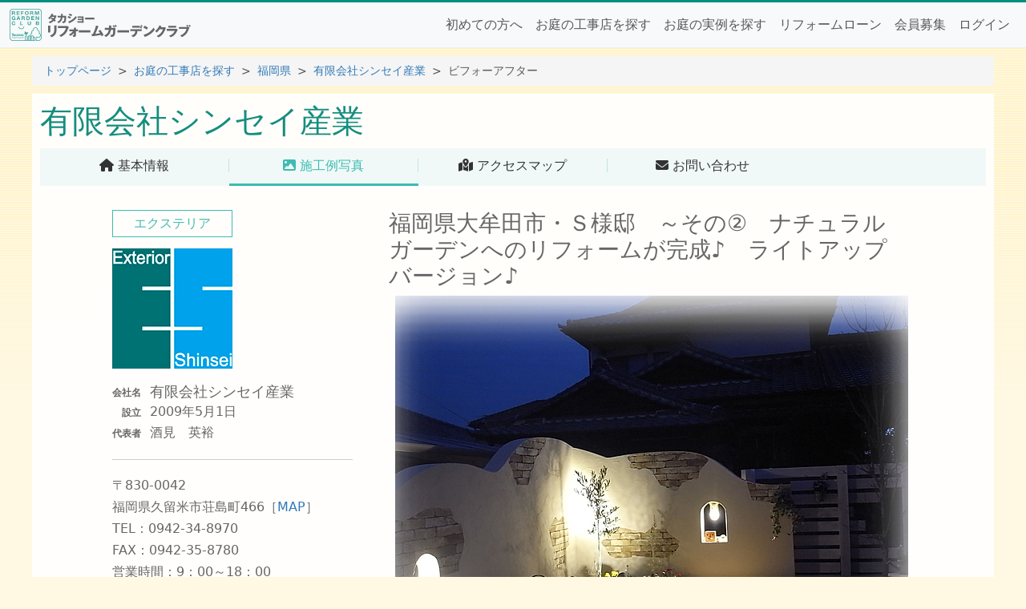

--- FILE ---
content_type: text/html; charset=UTF-8
request_url: https://rgc.takasho.jp/db/beafter10145.html
body_size: 16753
content:
<!doctype html>
<html lang="ja">
<head>
<meta charset="UTF-8">
<meta name="viewport" content="width=device-width, initial-scale=1, shrink-to-fit=no">
<meta name="robots" content="index,follow">
<!-- Google Tag Manager -->
<script>(function(w,d,s,l,i){w[l]=w[l]||[];w[l].push({'gtm.start':
new Date().getTime(),event:'gtm.js'});var f=d.getElementsByTagName(s)[0],
j=d.createElement(s),dl=l!='dataLayer'?'&l='+l:'';j.async=true;j.src=
'https://www.googletagmanager.com/gtm.js?id='+i+dl;f.parentNode.insertBefore(j,f);
})(window,document,'script','dataLayer','GTM-M34X9D5');</script>
<!-- End Google Tag Manager -->
<!-- Google tag (gtag.js) -->
<script async src="https://www.googletagmanager.com/gtag/js?id=G-Z1S1LEY77N"></script>
<script>
window.dataLayer = window.dataLayer || [];
function gtag(){dataLayer.push(arguments);}
gtag('js', new Date());
gtag('config', 'G-Z1S1LEY77N');
</script>
<script type="text/javascript">
(function(c,l,a,r,i,t,y){
c[a]=c[a]||function(){(c[a].q=c[a].q||[]).push(arguments)};
t=l.createElement(r);t.async=1;t.src="https://www.clarity.ms/tag/"+i;
y=l.getElementsByTagName(r)[0];y.parentNode.insertBefore(t,y);
})(window, document, "clarity", "script", "ight8wnh25");
</script>
<title> 福岡県大牟田市・Ｓ様邸　～その②　ナチュラルガーデンへのリフォームが完成♪　ライトアップバージョン♪ ビフォーアフター施工例写真 有限会社シンセイ産業｜タカショー リフォームガーデンクラブ</title>
<meta name="keywords" content="有限会社シンセイ産業,福岡県,エクステリア,ウッドデッキ,ビフォーアフター,施工例写真,フェンス,庭, ガーデニング,ガーデン,造園,外構,施工,ガーデンクラブ,タカショー">
<meta name="description" content="ウッドデッキやエクステリアなど庭（ガーデニング）のことならタカショー リフォームガーデンクラブ。有限会社シンセイ産業 ビフォーアフター施工例写真ページ 福岡県大牟田市・Ｓ様邸　～その②　ナチュラルガーデンへのリフォームが完成♪　ライトアップバージョン♪。タカショーはお客様からの声にこれからも笑顔でしっかりお応えしていくための全国の庭のガーデンメーカーネットワークです。">
<link rel="stylesheet" href="../css/bootstrap.min.css">
<link rel="stylesheet" href="../css/all.min.css">
<link rel="stylesheet" href="../css/style.css">
<link rel="stylesheet" href="../css/swiper-bundle.min.css">
<link rel="stylesheet" href="./db.css">
<style type="text/css">
body {background: #FFF8E2 url('../img/bg_body3.gif') repeat-x}

#mainImg.pict img{max-width:640px;margin-bottom:30px}
#subImg.pict{gap:10px}
#subImg.pict a{cursor:pointer}
#subImg.pict a.current{cursor:auto}

table#v_dtl{width:100%;max-width:640px;border-top:1px solid #999;border-left:1px solid #999;font-size:16px;line-height:1.5;margin: 10px auto}
table#v_dtl th,table#v_dtl td{padding:5px;border-right:1px solid #999;border-bottom:1px solid #999}
table#v_dtl th{background:#EEE;width:85px;font-size:14px;text-align:right;white-space:nowrap}
table#v_dtl td{background:#FFF;text-align:justify}

#prev a,#next a{display:block;padding-top:48px;width:48px;height:0;overflow:hidden}
#prev a {background:url('./img/arrow_l.png') no-repeat left top}
#prev a:hover{background:url('./img/arrow_l.png') no-repeat left -48px}
#next a{background:url('./img/arrow_r.png') no-repeat left top}
#next a:hover{background:url('./img/arrow_r.png') no-repeat left -48px}
</style>

</head>

<body>
<!-- /Header -->
<!-- Google Tag Manager (noscript) -->
<noscript><iframe src="https://www.googletagmanager.com/ns.html?id=GTM-M34X9D5" height="0" width="0" style="display:none;visibility:hidden"></iframe></noscript>
<!-- End Google Tag Manager (noscript) -->
<header id="top">
<nav class="navbar navbar-expand-lg navbar-light bg-light">
<div class="container-fluid">
<a class="navbar-brand" href="../"><img src="../img/logo1.svg" alt="エクステリア・庭・ガーデニングのポータルサイト リフォームガーデンクラブ"><img src="../img/logo2.svg" alt="日本最大級のお庭づくりネットワーク"></a>
<button class="navbar-toggler" type="button" data-bs-toggle="collapse" data-bs-target="#navbarSupportedContent" aria-controls="navbarSupportedContent" aria-expanded="false" aria-label="Toggle navigation"><span class="navbar-toggler-icon"></span></button>
<div class="collapse navbar-collapse" id="navbarSupportedContent">
<ul class="navbar-nav me-auto mb-2 mb-lg-0">
<li class="nav-item"><a class="nav-link" href="../about/">初めての方へ</a></li>
<li class="nav-item"><a class="nav-link" href="../db/search.html">お庭の工事店を探す</a></li>
<li class="nav-item"><a class="nav-link" href="../example/">お庭の実例を探す</a></li>
<li class="nav-item"><a class="nav-link" href="../grl/">リフォームローン</a></li>
<li class="nav-item"><a class="nav-link" href="../member/">会員募集</a></li>
<li class="nav-item"><a class="nav-link" href="../member/login.html">ログイン</a></li>
</ul>
</div>
</div>
</nav>
</header>
<div id="page_top"></div>
<!-- Header/ -->
<nav aria-label="breadcrumb">
<ol class="breadcrumb">
<li class="breadcrumb-item"><a href="../">トップページ</a></li>
<li class="breadcrumb-item"><a href="./search.html">お庭の工事店を探す</a></li>
<li class="breadcrumb-item"><a href="./list.php?key=%E7%A6%8F%E5%B2%A1%E7%9C%8C">福岡県</a></li>
<li class="breadcrumb-item"><a href="./1305182508.html">有限会社シンセイ産業</a></li>
<li class="breadcrumb-item active" aria-current="page">ビフォーアフター</li>
</ol>
</nav>

<main>
<time>更新日：2011/05/19 17:14</time>
<div class="head">
<h1>有限会社シンセイ産業</h1>
</div>
<p class="sp"><a href="#sidenav" class="sp">基本情報詳細こちら <i class="fa-solid fa-angles-right"></i></a></p>
<div class="submenu">
<ul>
<li><a href="./1305182508.html"><span><i class="fa-solid fa-house"></i> 基本情報</span></a></li>
<li><a class="active" href="./img1305182508.html"><span><i class="fa-solid fa-image"></i> 施工例写真</span></a></li>
<li><a href="./map1305182508.html"><span><i class="fa-solid fa-map-location-dot"></i> アクセスマップ</span></a></li>
<li><a href="./form1305182508.html"><span><i class="fa-solid fa-envelope"></i> お問い合わせ</span></a></li>
</ul>
</div>
<div id="main2">
<div class="db_body">
<div id="sidenav">
<div class="box">
<p class="type">エクステリア</p>
<div class="mb-3"><img src="../db/_img/img23637.jpg" alt="有限会社シンセイ産業"></div>
<table>
<tr>
<th>会社名</th><td class="companyName">有限会社シンセイ産業</td></tr>
<tr><th>設立</th><td>2009年5月1日</td></tr>
<tr><th>代表者</th><td>酒見　英裕</td></tr>
</table>
</div>
<div class="box">
<ul>
<li>〒830-0042</li>
<li>福岡県久留米市荘島町466<span>［<a href="./map1305182508.html">MAP</a>］</span></li>
<li>TEL：0942-34-8970</li>
<li>FAX：0942-35-8780</li>
<li>営業時間：9：00～18：00</li>
<li>定休日：日曜日</li>
<li><i class="fa-solid fa-share-from-square"></i> <a href="http://www.e-garden-f.com/" target="_blank" title="有限会社シンセイ産業のホームページはこちら">ホームページはこちら</a></li>
</ul>
</div>
<div class="box">
<h4>得意工事</h4>
<div class="koji mb-3"><img src="./mark/mark14.svg" alt="タイル・ブロック"><img src="./mark/mark01.svg" alt="植栽"><img src="./mark/mark18.svg" alt="その他"></div>
<h4>取り扱い工事</h4>
<div class="koji"><img src="./mark/mark09.svg" alt="門まわり"><img src="./mark/mark16.svg" alt="フェンス・塀"><img src="./mark/mark07.svg" alt="デッキ・テラス"><img src="./mark/mark11.svg" alt="カーポート・ガレージ"><img src="./mark/mark17.svg" alt="ライティング"><img src="./mark/mark04.svg" alt="和風"></div>
</div>
<div class="box">
<h4>営業エリア</h4>
<p>福岡県<br>佐賀県全域</p>
</div>
<div class="mt-3 mb-5 text-center"><a href="./form1305182508.html" class="btn btn-danger">お問い合わせ</a></div>
</div>
<div id="maincontents">
<h3>福岡県大牟田市・Ｓ様邸　～その②　ナチュラルガーデンへのリフォームが完成♪　ライトアップバージョン♪</h3>
<div id="mainImg" class="pict"><img src="../db/_img/img10146.jpg" alt=""></div>
<div id="subImg" class="pict">
<div>
<h4>昼</h4>
<a><img src="../db/_img/img10145.jpg" alt="昼"></a>
</div>
<div><img src="./img/ar_beafter_r.png" alt="" style="aspect-ratio:auto;width:18px"></div>
<div><h4>夜</h4>
<a class="current"><img src="../db/_img/img10146.jpg" alt="夜"></a></div>
<div><h4>夜</h4>
<a><img src="../db/_img/img10147.jpg" alt="夜"></a></div>
</div>

<div class="box">
<table border="0" cellpadding="0" cellspacing="0" id="v_dtl">
<tr><th>施工の<br>
ポイント</th><td>Ｓ様邸のガーデンリフォームのライトアップバージョンです。
塗り壁のやわらかな風合いに灯るやさしい光、
ガーデンシンクをやさしく包み込む光のカーテン。

気持ちがほっこりしますよね。。。
</td></tr>
<tr><th>都道府県</th><td>福岡県</td></tr>
<tr><th>参考施工費</th><td>150万～200万円</td></tr>
<tr><th>施工期間</th><td>1週間～1カ月</td></tr>
</table>
</div>

<div class="box">
<h4>ビフォーアフター【施工前と施工後】施工例写真一覧</h4>
<div id="swiper2" class="swiper">
<div class="swiper-wrapper">
<div class="swiper-slide"><a href="./beafter10142.html" title="福岡県大牟田市・Ｓ様邸　～その①　こだわり満載＾＾ナチュラルガーデンへのリフォームが完成♪"><img src="../example/imgs/img10142.jpg" alt="福岡県大牟田市・Ｓ様邸　～その①　こだわり満載＾＾ナチュラルガーデンへのリフォームが完成♪"><p>福岡県大牟田市・Ｓ様邸　～その①　こだわり満載＾＾ナチュラルガーデンへのリフォームが完成♪</p></a></div>
<div class="swiper-slide"><a href="./beafter10130.html" title="福岡県大川市・Ｔ様邸　玄関まわりのリフォームです。"><img src="../example/imgs/img10130.jpg" alt="福岡県大川市・Ｔ様邸　玄関まわりのリフォームです。"><p>福岡県大川市・Ｔ様邸　玄関まわりのリフォームです。</p></a></div>
<div class="swiper-slide"><a href="./beafter9767.html" title="佐賀県小城市・Ｍ様邸　お庭のリフォームに、おしゃれな物置が登場＾＾"><img src="../example/imgs/img9767.jpg" alt="佐賀県小城市・Ｍ様邸　お庭のリフォームに、おしゃれな物置が登場＾＾"><p>佐賀県小城市・Ｍ様邸　お庭のリフォームに、おしゃれな物置が登場＾＾</p></a></div>
<div class="swiper-slide"><a href="./beafter9753.html" title="佐賀県佐賀市・Ｈ様邸　ガーデンリフォーム工事　趣の和モダン坪庭ができました。"><img src="../example/imgs/img9753.jpg" alt="佐賀県佐賀市・Ｈ様邸　ガーデンリフォーム工事　趣の和モダン坪庭ができました。"><p>佐賀県佐賀市・Ｈ様邸　ガーデンリフォーム工事　趣の和モダン坪庭ができました。</p></a></div>
<div class="swiper-slide"><a href="./beafter9751.html" title="福岡県久留米市・T様邸　ガーデンリフォーム工事　ポーチガーデンの完成です♪"><img src="../example/imgs/img9751.jpg" alt="福岡県久留米市・T様邸　ガーデンリフォーム工事　ポーチガーデンの完成です♪"><p>福岡県久留米市・T様邸　ガーデンリフォーム工事　ポーチガーデンの完成です♪</p></a></div>
</div>
<div class="swiper-button-prev"></div>
<div class="swiper-button-next"></div>
</div>
</div>

<div class="box">
<h4>ビフォーアフター【昼と夜】施工例写真一覧</h4>
<div id="swiper3" class="swiper">
<div class="swiper-wrapper">
<div class="swiper-slide"><a href="./beafter10145.html" title="福岡県大牟田市・Ｓ様邸　～その②　ナチュラルガーデンへのリフォームが完成♪　ライトアップバージョン♪"><img src="../example/imgs/img10145.jpg" alt="福岡県大牟田市・Ｓ様邸　～その②　ナチュラルガーデンへのリフォームが完成♪　ライトアップバージョン♪"><p>福岡県大牟田市・Ｓ様邸　～その②　ナチュラルガーデンへのリフォームが完成♪　ライトアップバージョン♪</p></a></div>
<div class="swiper-slide"><a href="./beafter10124.html" title="佐賀県佐賀市・Ｎ様邸　デザイナーこだわり満載のシンプルエクステリア♪"><img src="../example/imgs/img10124.jpg" alt="佐賀県佐賀市・Ｎ様邸　デザイナーこだわり満載のシンプルエクステリア♪"><p>佐賀県佐賀市・Ｎ様邸　デザイナーこだわり満載のシンプルエクステリア♪</p></a></div>
<div class="swiper-slide"><a href="./beafter9230.html" title="佐賀県鳥栖市・Ｍ様邸　～ライトアップ編②～　満月の浮かぶ門袖壁"><img src="../example/imgs/img9230.jpg" alt="佐賀県鳥栖市・Ｍ様邸　～ライトアップ編②～　満月の浮かぶ門袖壁"><p>佐賀県鳥栖市・Ｍ様邸　～ライトアップ編②～　満月の浮かぶ門袖壁</p></a></div>
<div class="swiper-slide"><a href="./beafter9228.html" title="佐賀県鳥栖市・Ｍ様邸　～ライトアップ編①～　シックな和モダンの門袖壁のあるお家"><img src="../example/imgs/img9228.jpg" alt="佐賀県鳥栖市・Ｍ様邸　～ライトアップ編①～　シックな和モダンの門袖壁のあるお家"><p>佐賀県鳥栖市・Ｍ様邸　～ライトアップ編①～　シックな和モダンの門袖壁のあるお家</p></a></div>
</div>
<div class="swiper-button-prev"></div>
<div class="swiper-button-next"></div>
</div>
</div>

</div>




</div>
</div>
</main>
<!--/footer-->
<div id="navTop"><a href="#page_top"><img src="../img/nav_pagetop.svg" alt="このページの先頭へ"></a></div>
<footer>
<div class="wrap">
<div class="d-flex">
<ul>
<li><a href="../about/">初めての方へ</a></li>
<li><a href="../db/search.html">お庭の工事店を探す</a></li>
<li><a href="../example/">お庭の実例を探す</a></li>
<li><a href="../grl/">リフォームローン</a></li>
<li><a href="../words/">お庭の用語集</a></li>
<li><a href="../map/">サイトマップ</a></li>
<li><a href="../privacy/">プライバシーポリシー</a></li>
<li><a href="https://proex.takasho.co.jp/product/garden/wooddeck#natural">ウッドデッキ</a></li>
</ul>
<div id="takasho"><a href="https://proex.takasho.co.jp/" target="_blank"><img src="../img/logo_takasho.svg" alt=""></a>
<span>運営元：<a href="https://proex.takasho.co.jp/" target="_blank">株式会社タカショー</a></span></div>
</div>
<hr>
<div class="d-flex">
<ol>
<li><a href="https://www.instagram.com/rgc_takasho/" target="_blank"><i class="fa-brands fa-square-instagram"></i></a></li>
<li><a href="https://www.facebook.com/niwablo/" target="_blank"><i class="fa-brands fa-square-facebook"></i></a></li>
<li><a href="https://x.com/niwablo" target="_blank"><i class="fa-brands fa-square-x-twitter"></i></a></li>
</ol>
<div>Copyright &copy; 2005-2026 <a href="https://proex.takasho.co.jp/" target="_blank">Takasho Co., Ltd.</a> All rights reserved.</div>
</div>
</div>
</footer>
<!--footer/-->
<script src="https://ajax.googleapis.com/ajax/libs/jquery/3.6.3/jquery.min.js"></script>
<script src="/js/bootstrap.bundle.min.js"></script>
<script>
$(function() {
$('#subImg img').on('click', function() {
//mainに切り替えるimgのsrc取得
img = $(this).attr('src');
//currentクラス付け替え
$('#subImg div a').removeClass('current');
$(this).parent().addClass('current');
$('#mainImg img').attr('src',img).fadeOut(0).fadeIn(500);
});
});
</script>

<script src="../js/swiper-bundle.js"></script>
<script>
const swiper2 = new Swiper("#swiper2", {
slidesPerView: 3,
breakpoints: {
768: {
slidesPerView: 5
}
},
spaceBetween: 10,
loop: true,
speed: 1000,
grabCursor: true,
watchSlidesProgress: true,
navigation: {
nextEl: ".swiper-button-next",
prevEl: ".swiper-button-prev"
}
});
const swiper3 = new Swiper("#swiper3", {
slidesPerView: 3,
breakpoints: {
768: {
slidesPerView: 5
}
},
spaceBetween: 10,
loop: true,
speed: 1000,
grabCursor: true,
watchSlidesProgress: true,
navigation: {
nextEl: ".swiper-button-next",
prevEl: ".swiper-button-prev"
}
});
</script>
</body>
</html>


--- FILE ---
content_type: text/css
request_url: https://rgc.takasho.jp/css/style.css
body_size: 2110
content:
@charset "UTF-8";
/* CSS Document */
body{color:#666;line-break:strict}
a{color:#337ab7;text-decoration:none}
ul,ol,li{list-style:none;margin:0;padding:0}

.pc{display:block}
.sp{display:none}
@media (max-width: 767px) {
.pc{display:none}
.sp{display:block}
}

header#top{border-top:3px solid #008E80;border-bottom:1px solid #EEE;position:fixed;width:100%;top:0;z-index:100}
a.navbar-brand img:first-child{width:40px;float:left;margin-right:8px}
a.navbar-brand img:nth-child(2){width:178px;margin-top:6px}
nav.navbar{padding-top:.2rem;padding-bottom:.2rem}
div.navbar-collapse{flex-grow:unset}
button.navbar-toggler{padding:.25rem}

header#top+.breadcrumb,header#top+main{margin-top:70px}
nav:has(.breadcrumb){}
.breadcrumb{font-size:.875rem;width:100%;max-width:1200px;margin:70px auto 10px;--bs-breadcrumb-divider:'>';padding:8px 15px;background-color:#f5f5f5;border-radius:4px}

main{margin:0 auto;width:100%;max-width:1200px}
@media (max-width: 1200px) {
nav:has(.breadcrumb){padding:0 3%}
main{padding:0 3%}
}
@media (max-width: 767px) {
.breadcrumb{font-size:.75rem;padding:4px 7px}
}

h1{color:#158D7E}

#navTop{box-sizing:border-box;width:100%;margin:0 auto;padding:0 10px;text-align:right}
footer{padding:20px 3%;background-color:#e6e6e6;font-size:.875rem;text-align:center}
footer>.wrap{width:100%;max-width:1200px;margin:0 auto}
footer .d-flex{gap:1rem;justify-content:space-between;align-items:center}
footer #takasho{text-align:right}
footer #takasho span{display:block;padding-top:5px;font-size:.75rem}
footer #takasho span>a{color:#666}
footer ul{display:flex;justify-content:flex-start;gap:10px;flex-wrap:wrap}
footer ul li{border-left:1px solid #AAA;padding:0 0 0 10px}
footer ul li:first-child{border-left:none;padding-left:0}
footer ul li:nth-child(n+8){display:none}
footer ol{display:flex;gap:20px}
footer ol li{font-size:1.5rem}
footer ol li>a{color:#666}
footer ol li>a:hover{color:#337ab7}
@media (max-width: 576px) {
footer{font-size:.75rem}
footer .d-flex{flex-direction:column}
footer ul{justify-content:center}
footer hr{display:none}
}
div#main2{max-width:1000px;margin:30px auto}


--- FILE ---
content_type: image/svg+xml
request_url: https://rgc.takasho.jp/db/mark/mark01.svg
body_size: 1027
content:
<svg height="18" viewBox="0 0 72 18" width="72" xmlns="http://www.w3.org/2000/svg"><path d="m63 18h-54c-5 0-9-4-9-9s4-9 9-9h54c5 0 9 4 9 9s-4 9-9 9z" fill="#8c8073"/><path d="m20.9 2.9v1.4h-1.5v1.5h1.5v.7c0 .8-.3 1.5-.6 2.2-.3.6-.6 1.2-.9 1.6v2.3c.3-.3.5-.6.8-1s.5-.8.7-1.2v4.8h1.4v-6.4l1.3 1.7v-2.1l-1.3-1.5v-1.1h1.3v-1.5h-1.3v-1.4zm3.2 3.2v8.9h7.6v-1.3h-6.2v-7.6h-1.3zm3.6-3.2v.6h-3.5v1.3h3.2v.9h-1.2v7.1h5.1v-7.1h-2.5v-.9h2.8v-1.3h-2.5v-.6zm-.1 3.9h2.4v1h-2.4zm0 2h2.4v1h-2.4zm0 2h2.4v1h-2.4zm15.4-7.9v.8h-2.3v1.4h2.3v1.4h-2.7v1.4h7.6c0 .8.1 1.6.4 2.4s.6 1.4 1 2.1c-.3.2-.6.4-.9.6s-.7.3-1.1.4v1.8c.6-.2 1.2-.4 1.7-.6s.9-.6 1.3-1c.7.6 1.5 1.2 2.4 1.6v-1.8c-.5-.3-1-.6-1.4-1 .4-.5.7-1 .9-1.6s.4-1.1.5-1.8h-1.4c0 .4-.2.8-.4 1.1s-.3.7-.5 1c-.3-.5-.5-1-.6-1.5-.2-.6-.2-1.2-.2-1.8h3.2v-1.4h-3.2v-3.6h-1.5v3.6h-3.2v-1.4h2.3v-1.4h-2.3v-.8h-1.6zm.1 5.5v1h-2.7v1.4h2.1c-.4 1.1-1 2-1.9 2.7v1.7c.6-.3 1.1-.7 1.5-1.2.4-.4.7-1 1-1.6v2.8h1.6v-2.5l2.2 1.4v-1.5l-2.2-1.3v-.4h2.2v-1.4h-2.2v-1h-1.6zm7.2-5.6.8 3h1.3l-.8-3z" fill="#fff"/></svg>

--- FILE ---
content_type: image/svg+xml
request_url: https://rgc.takasho.jp/img/nav_pagetop.svg
body_size: 1751
content:
<svg enable-background="new 0 0 48 48" height="48" viewBox="0 0 48 48" width="48" xmlns="http://www.w3.org/2000/svg"><path d="m48 48h-48v-41c0-3.9 3.1-7 7-7h34c3.9 0 7 3.1 7 7z" fill="#bfbfbf"/><g fill="#fff"><path d="m37.9 27.1-13.9-13.9-13.9 13.8-2.1-2.1 16-15.9 16 16z"/><path d="m13 38.748-1.039 1.323c-1.606-1.039-3.213-1.89-4.913-2.457v5.386h-1.796v-10.016h1.795v2.929c1.89.662 3.874 1.607 5.953 2.835zm3.496.283-1.417.472c-.283-1.134-.85-2.362-1.512-3.591l1.228-.472c.189.378.378.85.661 1.228.284.379.568 1.23 1.04 2.363zm5.575-3.685c-.189 2.362-.85 4.157-1.984 5.386-1.134 1.228-2.74 2.079-4.913 2.268l-.378-1.134c1.89-.283 3.307-.945 4.157-1.984s1.512-2.646 1.606-4.724zm-3.024 3.213-1.417.472c-.283-1.134-.85-2.362-1.512-3.685l1.228-.472c.378.661.567 1.134.756 1.417.189.284.567 1.04.945 2.268zm13.323-3.779c0 .189-.094.756-.189 1.701s-.472 1.89-1.039 2.835-1.323 1.795-2.457 2.362-2.646 1.039-4.535 1.228l-.472-1.512c1.512-.189 2.835-.472 3.874-1.039s1.795-1.228 2.173-2.079c.378-.85.756-1.89.85-3.118h-6.992v-1.418h8.22c.095.473.284.851.567 1.04zm4.13-2c0 .6-.2 1.1-.6 1.4-.4.4-.9.6-1.4.6s-1.1-.2-1.4-.6c-.4-.4-.6-.9-.6-1.4 0-.6.2-1.1.6-1.4.4-.4.9-.6 1.4-.6s1.1.2 1.4.6c.4.4.6.9.6 1.4zm-1.3-.7c-.2-.2-.4-.3-.7-.3s-.5.1-.7.3-.3.5-.3.7c0 .3.1.5.3.7s.4.3.7.3.5-.1.7-.3.3-.5.3-.7-.1-.5-.3-.7zm9.548 8.463-.85 1.606c-.756-.567-1.512-1.228-2.173-1.89-.661-.661-1.228-1.228-1.701-1.795-.472-.567-1.134-1.323-1.89-2.457h-.094-.094c-.756 1.228-1.417 2.079-1.984 2.835s-1.039 1.323-1.606 1.89l-.945-1.228c.283-.283.756-.85 1.417-1.701.661-.85 1.039-1.417 1.323-1.795.283-.378.472-.661.567-.85.094-.189.378-.378.567-.472s.472-.189.756-.189.472.094.756.189.378.283.567.472l.567.661c.756.945 1.512 1.701 2.268 2.457s1.51 1.511 2.549 2.267z"/></g></svg>

--- FILE ---
content_type: image/svg+xml
request_url: https://rgc.takasho.jp/db/mark/mark14.svg
body_size: 1339
content:
<svg height="18" viewBox="0 0 72 18" width="72" xmlns="http://www.w3.org/2000/svg"><path d="m63 18h-54c-5 0-9-4-9-9s4-9 9-9h54c5 0 9 4 9 9s-4 9-9 9z" fill="#8c8073"/><path d="m15.1 3.7h-6.1c0 1.2 0 2.1-.2 2.8s-.4 1.2-.7 1.6v1.9c.5-.4 1-1 1.3-1.9.3-.8.5-1.7.6-2.7h4.2v3.8c-.5-.4-1.1-.6-1.8-.8-.6-.2-1.6-.2-2.9-.2v1.7c1.2 0 2.1 0 2.8.2s1.2.4 1.7.7c-.1.8-.5 1.4-.9 1.9-.5.5-1.2.7-2.2.7h-2.1v1.7h2.1c1.5 0 2.6-.6 3.3-1.7.6-1 .9-2.5.9-4.3zm7.1-.5c0 1.1-.3 2.1-.8 2.7-.4.5-1 .9-1.8 1.2l-3.5 1.3v1.8l3.7-1.4v6.2h1v-6.7c.7-.4 1.3-1.1 1.7-1.8.4-.9.6-2 .6-3.3h-1zm3.5.1h-1v6.3c0 1.3 0 2.4-.2 3.3s-.3 1.6-.5 2.2h1.1c.2-.5.3-1.2.4-2.1s.2-2.1.2-3.4zm5.4 2h-1v3.1c0 1.6-.2 2.8-.5 3.7-.3.8-.7 1.1-1.2 1.1h-.4v-9.9h-1v11.7h1.3c1 0 1.7-.5 2.2-1.6s.8-2.6.8-4.7v-3.3zm3.3 2.9h-2v2h2zm5.1-4.5h-5.3v1.7h5.3zm1.5 2.1h-1v1.6c0 2.2-.3 3.7-1 4.7-.6.9-1.6 1.3-3 1.3h-1.5v1.7h1.5c1.7 0 3-.6 3.8-1.9s1.2-3.2 1.2-5.8v-1.5zm-.5-2.9h-.6v2.2h.6zm1 0h-.6v2.2h.6zm7.6.7h-6.6v11.2h6.6zm-5.5 9.4v-7.7h4.5v7.7zm7.5-6.9h-.9l.3 4.9h.9zm4.8-.1h-.9v2.4c0 1.7-.2 3-.7 3.8-.5.9-1.3 1.3-2.5 1.3h-1.3v1.5h1.3c1.5 0 2.5-.6 3.2-1.7.6-1.1.9-2.7.9-4.8zm-2.8.1h-.9l.3 4.9h.9zm10.9-2.4h-5.8c0 1.1 0 2-.3 2.7s-.5 1.2-.9 1.4v1.8c.7-.3 1.2-.9 1.5-1.7.3-.7.5-1.6.6-2.5h3.9v2.8c0 1.8-.3 3-.9 3.9s-1.5 1.2-2.8 1.2h-1.8v1.7h1.8c1.6 0 2.9-.6 3.7-1.9.7-1.1 1.1-2.8 1.1-4.8v-4.6z" fill="#fff"/></svg>

--- FILE ---
content_type: image/svg+xml
request_url: https://rgc.takasho.jp/img/logo2.svg
body_size: 4859
content:
<svg enable-background="new 0 0 400 68" height="68" viewBox="0 0 400 68" width="400" xmlns="http://www.w3.org/2000/svg"><path d="m6.25 34.55c.45 0 .71.04.71.38 0 .37-.45.6-.71.71v18.29h-6.25v-19.56zm17.14-.67c.37 0 .71.08.71.38 0 .45-.45.64-.71.75v12.2c0 4.08-.71 8.19-2.99 11.56-2.76 4.02-6.73 7.04-11.34 8.64-.8-1.94-2.15-3.6-3.89-4.78 11.71-4.09 11.93-11.57 11.93-15.39v-13.58zm28.02 1.57c.86-.02 1.73-.09 2.58-.23l4.34 3.52c-.52.59-.94 1.26-1.24 1.99-3.74 9.13-4.53 10.96-7.26 14.63-3.18 4.23-6.89 7.29-13.85 11.15-1.32-1.74-2.88-3.28-4.64-4.57 8.49-4.08 14.25-7.9 18.93-20.95h-22.74v-5.54zm7.84 14.66v-4.97h13.21v-5.24l5.31.34c.52.04.79.08.79.41 0 .38-.49.52-.79.59v3.89h5.99v4.98h-5.99v11.75c0 3.82-1.31 4.79-7.15 4.72-.37-1.97-1.05-3.86-2.02-5.61.8.23 1.64.33 2.47.3 1.39 0 1.39-.45 1.39-1.68v-4.49c-2.79 3.59-6.34 6.51-10.4 8.56-1.07-1.61-2.33-3.09-3.74-4.42 4.7-1.69 8.7-4.91 11.38-9.13zm59.36-2.8v6.36h-32.52v-6.36zm27.59-.93c3.82 4.64 8.01 11.3 9.17 14.59-1.72 1.27-3.78 2.81-5.09 3.92-.45-1.2-.9-2.39-1.72-4.19-8.72 1.6-14.3 2.47-24.32 3.63-.08.33-.26.7-.56.7-.37 0-.49-.41-.56-.75l-1.42-5.76c1.76-.05 2.74-.08 3.93-.16 3.85-7.73 6.77-15.88 8.72-24.29l6.47 1.65c.34.07.67.18.67.52 0 .52-.6.63-.9.71-.63 1.61-3.21 8.83-3.81 10.29-.6 1.53-2.73 6.81-4.68 10.62 3.56-.38 7.97-.91 13.73-1.99-1.42-2.31-3.05-4.47-4.87-6.47zm30.69-12.24c.52.04.71.08.71.41 0 .22-.19.52-.71.67 0 1.16 0 2.69-.07 5.24h11.89c-.37 15.9-1.08 18.49-1.98 20.59-.97 2.28-2.96 5.84-10.7 5.43-.18-2.14-.7-4.23-1.54-6.21.88.23 1.79.34 2.69.33 3.25 0 4.98 0 5.27-14.48h-6.21c-1.79 11.12-6.81 16.4-14.4 20.73-1.1-1.8-2.56-3.34-4.3-4.53 8.6-4.57 11.34-9.09 12.64-16.2h-11.34v-5.65h11.89c.03-2.26-.07-4.52-.3-6.77zm7.07-1.27c.49.52 1.24 1.24 3.78 4.34-1.01.68-1.24.82-3.18 2.25-1.11-1.59-2.34-3.11-3.67-4.52zm5.43-1.01c1.31 1.35 2.5 2.81 3.55 4.38-1.14.6-2.23 1.29-3.26 2.06-1.07-1.57-2.26-3.06-3.55-4.45zm37.74 15.45v6.36h-32.51v-6.36zm3.47 2.62v-5.36h31.88v5.35h-12.2c-.52 13.02-9.76 16.27-12.27 17.13-1.28-1.77-2.83-3.33-4.61-4.6 10.37-2.62 10.67-9.69 10.79-12.53zm29-13.5c1.33 1.22 2.59 2.52 3.77 3.89-.41.45-2.1 2.4-2.43 2.8-1.06-1.38-2.27-2.65-3.6-3.78v.93h-21.4v-5.42h21.41v4.01zm1.9-4.6c1.36 1.22 2.65 2.52 3.86 3.89-.89.8-1.72 1.66-2.48 2.59-1.09-1.42-2.32-2.72-3.67-3.89zm9.26 2.58c6.29 3.22 8.23 5.09 9.36 6.13-.9 1.09-1.16 1.5-3.63 5.09-2.83-2.44-6.01-4.46-9.42-5.98zm-3.06 25.85c10.67-2.2 21.18-9.43 27.84-20.13 1.05 1.86 2.35 3.57 3.86 5.09-3.13 4.8-7.07 9.01-11.64 12.47-4.72 3.5-9.91 6.31-15.42 8.35 0 .41-.18.82-.52.82-.23 0-.38-.11-.59-.52zm57.04-21.25c.92.01 1.82-.19 2.66-.56l3.1 2.65c-.67 1.12-2.96 6.25-3.82 8.15-5.76 12.95-14.07 17.1-17.37 18.75-1.36-1.67-2.99-3.11-4.82-4.26 4.66-2.02 8.82-5.05 12.17-8.87 2.43-3.15 4.32-6.7 5.57-10.47h-9.35c-2.4 3.53-5.23 6.74-8.42 9.58-1.31-1.57-2.85-2.93-4.57-4.03 9.09-7.71 11.45-14.3 12.28-16.54l5.39 2.62c.15.08.48.27.48.56 0 .38-.52.49-.9.52-.59 1.16-.71 1.46-.97 1.92h8.57zm32.13 4.56c1.08.04 2.17-.08 3.22-.34l3.63 2.58c-.64 1.19-3.38 6.51-3.97 7.56-3.79 6.62-7.82 10.85-16.29 14.37-1.15-1.78-2.52-3.4-4.08-4.83 3.45-1.19 11.98-4.15 15.67-13.88h-22.45v-5.47zm2.21-8.72v5.35h-21.7v-5.35zm31.8 3.22c.68.03 1.34-.18 1.87-.6l3.82 2.62c-.94 1.39-1.68 2.9-2.2 4.49-3.82 9.47-6.48 16.06-19.54 22.56-1.15-1.84-2.57-3.5-4.19-4.94 4-1.61 14.63-6.24 17.58-18.78h-21.52v-5.35zm-.56-6.18c1.28 1.16 2.42 2.47 3.4 3.89-1.13.72-1.31.83-3.18 2.14-1.03-1.38-2.16-2.7-3.37-3.93zm6.4 0c1.24 1.24 2.34 2.61 3.28 4.08-1.05.7-2.39 1.57-3.11 2.1-.93-1.52-2.04-2.93-3.29-4.19zm-386.46-20.94c2.1 1.17 3.42 1.98 4.71 2.88 1.35-2.13 1.92-3.69 2.22-4.56h-7.11c-1.83 2.46-3.87 4.83-6.3 6.72-1.95-1.8-2.13-1.98-3.78-3.15 4.29-2.88 7.5-7.17 9.78-12.6l4.68 1.53c.33.12.54.18.54.42 0 .27-.3.33-.72.36-.54.99-.9 1.65-1.44 2.55h6.54c1.11 0 1.59-.15 2.07-.3l2.13 1.83c-.42.81-.45.84-.63 1.26-1.92 4.56-2.64 6.27-4.23 8.73 1.68 1.47 2.22 2.22 2.61 2.79-.81.99-2.4 3.18-2.91 3.96-.66-.9-1.38-1.8-2.58-2.97-4.02 4.38-8.52 6.27-11.01 7.23-.87-1.47-2.04-2.85-3.27-4.02 3.96-1.05 8.58-3.9 10.71-6.24-1.98-1.47-3.72-2.52-4.86-3.18zm30.95-9.9c.39.03.6.06.6.33 0 .36-.36.45-.6.54.03.93.03 2.16-.06 4.2h9.54c-.27 12.75-.84 14.82-1.56 16.5-.78 1.83-2.37 4.71-8.58 4.35-.12-1.47-.36-2.55-1.23-4.98.57.15 1.14.27 2.13.27 2.61 0 3.99 0 4.23-11.61h-4.98c-1.44 8.91-5.46 13.14-11.52 16.62-.78-1.2-1.71-2.37-3.48-3.6 6.93-3.69 9.09-7.32 10.14-13.02h-9.09v-4.53h9.54c.06-2.76-.12-4.41-.24-5.4zm16.01 5.61c2.31.9 5.97 3.12 7.02 4.11-1.11 1.2-2.49 3.27-2.91 3.99-2.55-2.16-4.98-3.3-6.81-4.08zm-.96 16.14c9.42-3.24 17.19-10.02 21.12-15.9.99 2.07 2.85 3.81 3.09 4.05-3.78 5.64-12.66 13.02-20.67 15.99 0 .18-.06.69-.51.69-.21 0-.39-.3-.45-.39zm3.99-22.8c3.06 1.17 4.95 2.04 7.53 3.54-.63.72-2.43 3.27-2.85 3.9-2.25-1.59-4.71-2.82-7.29-3.78zm21.8 25.44v-3.84h13.41v-3.06h-12.63v-3.93h12.63v-2.88h-13.02v-3.93h17.22v18.54h-4.2v-.9zm47.89-13.86v5.1h-26.07v-5.1z" fill="#666"/></svg>

--- FILE ---
content_type: image/svg+xml
request_url: https://rgc.takasho.jp/db/mark/mark04.svg
body_size: 892
content:
<svg height="18" viewBox="0 0 72 18" width="72" xmlns="http://www.w3.org/2000/svg"><path d="m63 18h-54c-5 0-9-4-9-9s4-9 9-9h54c5 0 9 4 9 9s-4 9-9 9z" fill="#8c8073"/><path d="m23 3.4c-.8 0-2 .2-3.6.2v1.4h2.2v1.3h-2.2v1.5h2.2c-.1.6-.4 1.3-.8 2s-.9 1.3-1.4 1.7v2.1c.5-.4.9-.8 1.2-1.2s.7-.8 1-1.4v4.1h1.6v-5l2.1 1.7v-1.7l-2.1-1.5v-.8h2.1v-1.5h-2.1v-1.5c.7 0 1.3-.2 1.8-.4v-1.5c-.5.3-1.2.5-2 .6zm3-.3v11.8h5.3v-11.8zm1.5 1.5h2.2v8.8h-2.2zm13.5-1.5v6c0 .9 0 1.6-.2 2.2s-.3 1-.5 1.2v2.6c.7-.5 1.2-1.2 1.6-2.2s.5-2.2.5-3.8v-4.7h7.9v5.3c0 1.4.2 2.6.5 3.4s.9 1.5 1.7 1.9v-2.4c-.3-.2-.5-.6-.6-1s-.2-1.1-.2-1.9v-6.6h-10.9zm6.4 2.3c-1 0-2.3 0-4.2 0v1.3s.4 0 1.1 0 1.2 0 1.5 0v1.1h-2.6v4.1h2.6v1.6h-3.4v1.4h.6 4.2s1.5-.2 2-.4v.6h1.5l-.7-2.8h-1.3l.2.9c-.3.1-.6.2-.8.2s-.6 0-1 0v-1.6h2.6v-4.1h-2.6v-1.1h1.5s.8-.1 1.1-.2v-1.3c-.7.2-1.5.3-2.4.3zm-2.9 3.6h1.3v1.7h-1.3zm2.7 0h1.3v1.7h-1.3z" fill="#fff"/></svg>

--- FILE ---
content_type: image/svg+xml
request_url: https://rgc.takasho.jp/db/mark/mark07.svg
body_size: 1199
content:
<svg height="18" viewBox="0 0 72 18" width="72" xmlns="http://www.w3.org/2000/svg"><path d="m63 18h-54c-5 0-9-4-9-9s4-9 9-9h54c5 0 9 4 9 9s-4 9-9 9z" fill="#8c8073"/><path d="m16.2 7.5h-8.2v1.7h5v.6c0 1.1-.2 2-.7 2.6s-1.2.9-2.3.9h-1.6v1.7h1.6c1.4 0 2.5-.5 3.3-1.4.7-.9 1-2.2 1-3.8v-.6h1.9zm-1.9-3.9h-6.1v1.7h6.1zm1.1-.8h-.7v2.2h.7zm1.1 0h-.7v2.2h.7zm1.8 3.3h-1l.4 4.9h1zm5.5-.1h-1.1v2.4c0 1.7-.2 3-.7 3.8-.5.9-1.5 1.3-2.9 1.3h-1.5v1.5h1.5c1.7 0 2.9-.6 3.6-1.7s1-2.7 1-4.8v-2.5zm-3.2.1h-1l.4 4.9h1zm12.4 4.9h-3.1c-.1-1.1-.2-1.9-.3-2.5 0-.8-.2-1.6-.2-2.3h3.5v-1.7h-3.6c0-.6 0-1.1 0-1.5h-1.2v1.5h-3.2v1.7h3.3c.1 1.3.3 2.9.5 4.8h-3.9v1.8h4.1c0 .4.1.8.1 1.2s.1.7.2 1.1h1.2c-.1-.7-.2-1-.2-1.1 0-.4-.1-.8-.1-1.1h2.9v-1.8zm3.1-2.9h-2v2h2zm9.7-.6h-8.2v1.7h5v.6c0 1.1-.2 2-.7 2.6s-1.2.9-2.3.9h-1.6v1.7h1.6c1.4 0 2.5-.5 3.3-1.4.7-.9 1-2.1 1-3.7v-.6h1.9v-1.7zm-.2-3.9h-7.9v1.7h7.9zm9.3 3.5h-8.1v1.7h6.8v.4c0 1.4-.3 2.4-1 3.1s-1.7.9-3.2.9h-1.9v1.7h2c1.9 0 3.3-.5 4.2-1.6.9-1 1.3-2.4 1.3-4.3v-2zm-.2-3.5h-7.7v1.7h7.7zm9.3 9.4-2-2.3c.4-.8.7-1.6.9-2.4s.3-1.7.3-2.7v-1.9h-7.2v1.8h6c0 1.6-.3 3-1 4.2-.6 1.1-1.3 1.9-2.4 2.6-.9.6-1.9.9-2.9 1.1v1.7c1 0 2-.3 2.9-.9.9-.5 1.7-1.3 2.5-2.2l2.8 3.3v-2.2z" fill="#fff"/></svg>